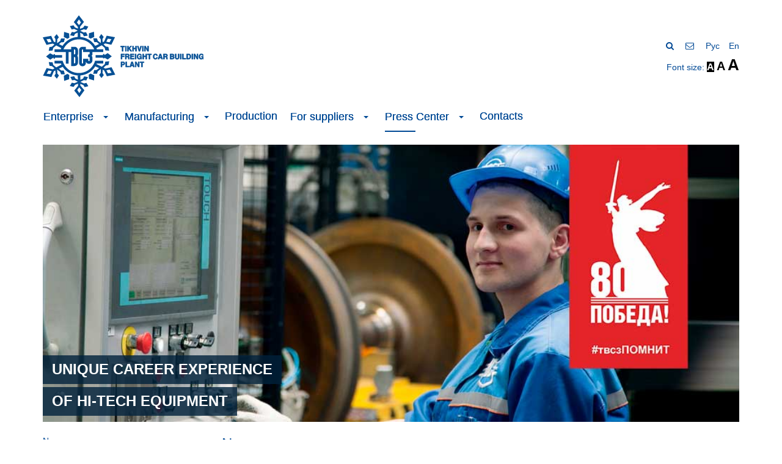

--- FILE ---
content_type: text/html; charset=windows-1251
request_url: https://www.tvsz.ru/en/press_center/news/?year=2019
body_size: 22717
content:
<!DOCTYPE html>
<html>
	<head>
		<meta charset="utf-8">
    	<meta http-equiv="X-UA-Compatible" content="IE=edge">
    	<meta name="viewport" content="width=device-width, initial-scale=1">
		<title>News</title>
		<link rel="icon" href="http://www.tvsz.ru/favicon.ico" type="image/x-icon"> 
		<link rel="shortcut icon" href="http://www.tvsz.ru/favicon.ico" type="image/x-icon">
		<link rel="stylesheet" href="https://maxcdn.bootstrapcdn.com/bootstrap/3.3.6/css/bootstrap.min.css" integrity="sha384-1q8mTJOASx8j1Au+a5WDVnPi2lkFfwwEAa8hDDdjZlpLegxhjVME1fgjWPGmkzs7" crossorigin="anonymous">
		<!--link rel="stylesheet" href="https://ajax.googleapis.com/ajax/libs/jquerymobile/1.4.5/jquery.mobile.min.css"-->
		<link rel="stylesheet" href="https://ajax.googleapis.com/ajax/libs/jqueryui/1.11.4/themes/smoothness/jquery-ui.css">
		<link rel="stylesheet" href="/js/swiper.min.css">
<link rel="stylesheet" href="http://www.tvsz.ru/style/tvsz.css" />

		<script src="https://ajax.googleapis.com/ajax/libs/jquery/1.12.4/jquery.min.js"></script>
		<script src="https://ajax.googleapis.com/ajax/libs/jqueryui/1.11.4/jquery-ui.min.js"></script>
		<!--script src="https://ajax.googleapis.com/ajax/libs/jquerymobile/1.4.5/jquery.mobile.min.js"></script-->
		<script src="https://use.fontawesome.com/b1dbb89272.js"></script>
		<script type="text/javascript" src="/js/swiper.min.js" ></script>
		<meta http-equiv="Content-Type" content="text/html; charset=windows-1251" />
<link href="/bitrix/templates/responsive_copy/components/bitrix/system.pagenavigation/modern/style.css?1724060457744" type="text/css"  rel="stylesheet" />
<link href="/bitrix/templates/.default/components/bitrix/news.list/news/style.css?1724060456233" type="text/css"  rel="stylesheet" />
<link href="/bitrix/templates/.default/components/bitrix/menu/menu_res_en/style.css?17240604561546" type="text/css"  data-template-style="true"  rel="stylesheet" />
<link href="/bitrix/templates/.default/components/bitrix/news.list/slider2res/style.css?17240604561595" type="text/css"  data-template-style="true"  rel="stylesheet" />
<link href="/bitrix/templates/.default/components/bitrix/menu/podmenu-res-en/style.css?1724060456632" type="text/css"  data-template-style="true"  rel="stylesheet" />
<link href="/bitrix/templates/responsive_copy/styles.css?172406045717" type="text/css"  data-template-style="true"  rel="stylesheet" />
<link href="/bitrix/templates/responsive_copy/template_styles.css?17240604571130" type="text/css"  data-template-style="true"  rel="stylesheet" />
<script type="text/javascript">if(!window.BX)window.BX={};if(!window.BX.message)window.BX.message=function(mess){if(typeof mess==='object'){for(let i in mess) {BX.message[i]=mess[i];} return true;}};</script>
<script type="text/javascript">(window.BX||top.BX).message({'JS_CORE_LOADING':'Загрузка...','JS_CORE_NO_DATA':'- Нет данных -','JS_CORE_WINDOW_CLOSE':'Закрыть','JS_CORE_WINDOW_EXPAND':'Развернуть','JS_CORE_WINDOW_NARROW':'Свернуть в окно','JS_CORE_WINDOW_SAVE':'Сохранить','JS_CORE_WINDOW_CANCEL':'Отменить','JS_CORE_WINDOW_CONTINUE':'Продолжить','JS_CORE_H':'ч','JS_CORE_M':'м','JS_CORE_S':'с','JSADM_AI_HIDE_EXTRA':'Скрыть лишние','JSADM_AI_ALL_NOTIF':'Показать все','JSADM_AUTH_REQ':'Требуется авторизация!','JS_CORE_WINDOW_AUTH':'Войти','JS_CORE_IMAGE_FULL':'Полный размер'});</script>

<script type="text/javascript" src="/bitrix/js/main/core/core.min.js?1724060424220493"></script>

<script>BX.setJSList(['/bitrix/js/main/core/core_ajax.js','/bitrix/js/main/core/core_promise.js','/bitrix/js/main/polyfill/promise/js/promise.js','/bitrix/js/main/loadext/loadext.js','/bitrix/js/main/loadext/extension.js','/bitrix/js/main/polyfill/promise/js/promise.js','/bitrix/js/main/polyfill/find/js/find.js','/bitrix/js/main/polyfill/includes/js/includes.js','/bitrix/js/main/polyfill/matches/js/matches.js','/bitrix/js/ui/polyfill/closest/js/closest.js','/bitrix/js/main/polyfill/fill/main.polyfill.fill.js','/bitrix/js/main/polyfill/find/js/find.js','/bitrix/js/main/polyfill/matches/js/matches.js','/bitrix/js/main/polyfill/core/dist/polyfill.bundle.js','/bitrix/js/main/core/core.js','/bitrix/js/main/polyfill/intersectionobserver/js/intersectionobserver.js','/bitrix/js/main/lazyload/dist/lazyload.bundle.js','/bitrix/js/main/polyfill/core/dist/polyfill.bundle.js','/bitrix/js/main/parambag/dist/parambag.bundle.js']);
</script>
<script type="text/javascript">(window.BX||top.BX).message({'LANGUAGE_ID':'ru','FORMAT_DATE':'DD.MM.YYYY','FORMAT_DATETIME':'DD.MM.YYYY HH:MI:SS','COOKIE_PREFIX':'BITRIX_SM','SERVER_TZ_OFFSET':'10800','UTF_MODE':'N','SITE_ID':'s1','SITE_DIR':'/','USER_ID':'','SERVER_TIME':'1769568003','USER_TZ_OFFSET':'0','USER_TZ_AUTO':'Y','bitrix_sessid':'4e8ee1685aef5762325454d74dfd6f8f'});</script>


<script type="text/javascript" src="/bitrix/js/main/core/core_fx.min.js?17240604249768"></script>
<script type="text/javascript" src="/bitrix/js/yandex.metrika/script.js?17240604306591"></script>
            <!-- Yandex.Metrika counter -->
            <script type="text/javascript">
                (function (m, e, t, r, i, k, a) {
                    m[i] = m[i] || function () {
                        (m[i].a = m[i].a || []).push(arguments)
                    };
                    m[i].l = 1 * new Date();
                    k = e.createElement(t), a = e.getElementsByTagName(t)[0], k.async = 1, k.src = r, a.parentNode.insertBefore(k, a)
                })
                (window, document, "script", "https://mc.yandex.ru/metrika/tag.js", "ym");

                ym("6908392", "init", {
                    clickmap: true,
                    trackLinks: true,
                    accurateTrackBounce: true,
                    webvisor: true,
                    ecommerce: "dataLayer",
                    params: {
                        __ym: {
                            "ymCmsPlugin": {
                                "cms": "1c-bitrix",
                                "cmsVersion": "22.400",
                                "pluginVersion": "1.0.7",
                                'ymCmsRip': 1307401918                            }
                        }
                    }
                });

                document.addEventListener("DOMContentLoaded", function() {
                                    });

            </script>
            <!-- /Yandex.Metrika counter -->
                    <script type="text/javascript">
            window.counters = ["6908392"];
        </script>
        
<script>window.dataLayer = window.dataLayer || [];</script>



<script type="text/javascript" src="/bitrix/templates/.default/components/bitrix/menu/podmenu-res-en/script.js?1724060456507"></script>
<script type="text/javascript">var _ba = _ba || []; _ba.push(["aid", "9fd566ebbe06d87b74bd13aa840be099"]); _ba.push(["host", "www.tvsz.ru"]); (function() {var ba = document.createElement("script"); ba.type = "text/javascript"; ba.async = true;ba.src = (document.location.protocol == "https:" ? "https://" : "http://") + "bitrix.info/ba.js";var s = document.getElementsByTagName("script")[0];s.parentNode.insertBefore(ba, s);})();</script>


			</head>
	<body class="fontsize0">
				<div class="main"></div>
		<header>
			
			
<nav class="navbar navbar-default" role="navigation">
			  <div class="container">
			    <div class="logo-line">
				<div class="">
					<div class="row">
						<div class="col-md-4 col-sm-6">
							<div class="logo"><a href="/en/">
<img src="/images/logo_en.svg" class="img-responsive" alt="" />
<!--<img style="max-height: 110px;width: 225px;" src="/images/logotype_winter_eng.svg" class="img-responsive" alt="" />!-->
</a></div>
						</div>
						<div class="col-md-4 col-sm-6 col-xs-8 header_re_logo en">
							<a href="https://www.madeinrussia.com/en/manufacturers/machine-industry/jsc-tikhvin-freight-car-building-plant-tvsz/about/" target="_blank">
								<img src="/images/re_logotype.svg">
							</a>
						</div>
						<div class="col-md-3 col-md-push-1 col-sm-6 col-xs-5">
							<div class="smal_icon">
								<div class="searchform hidden" id="searchform">
									<div class="search-form">
<form action="/en/search/">
	<fieldset>
<input type="text" name="q" value="" size="15" maxlength="50" />		<input name="s" type="submit" value="Search" />
</fieldset>
	
</form>
</div>									</div>
								<a href="/search/" onclick="return false;">
									<i aria-hidden="true" class="fa fa-search" onclick="showsearch();"></i>

								</a>
								<a href="mailto:info@tvsz.ru">
									<i aria-hidden="true" class="fa fa-envelope-o"></i>
									<!--img src="/images/mail.gif" width="11" height="10" title="Отправить письмо" alt="" /-->
								</a>
								 					
									<a id="lrus" href="/press_center/news/?year=2019">Рус</a><a class="l_act">En</a> 					
																<div class="clearfix"></div>
							</div>
							<div id="infobardm" class="hidden-sm hidden-xs">Font size:  
								  <a href="/en/press_center/news/?fontsize=0" class="fontsize 
active" id="fontsize0">A</a>
								  <a href="/en/press_center/news/?fontsize=1" class="fontsize 
" id="fontsize1">A</a>
								  <a href="/en/press_center/news/?fontsize=2" class="fontsize 
" id="fontsize2">A</a>
							</div>
						</div>
						<div class="col-sm-12 col-xs-4 pull-right">
							
							
				<div class="navbar-header">
			      <button type="button" class="navbar-toggle collapsed" data-toggle="collapse" data-target="#topmenu">
			        <span class="sr-only">Toggle navigation</span>
			        <span class="icon-bar"></span>
			        <span class="icon-bar"></span>
			        <span class="icon-bar"></span>
			      </button>			     
			    </div>
						</div>

					</div>
				</div>
			</div>
			    <div class="collapse navbar-collapse" id="topmenu">
		<ul class="nav navbar-nav">

	
	
					<li class="btn-group ">
				<a href="/en/about/" class="btn"  type="button">Enterprise</a>
				<a aria-expanded="false" aria-haspopup="true" data-toggle="dropdown" role="button" href="#" class="btn dropdown-toggle" type="button">
    				<span class="caret"></span>
    				<span class="sr-only">Toggle Dropdown</span>
  				</a>
				<ul  role="menu" class="dropdown-menu  ">
		
	
	

	
	
		
							<li><a href="/en/about/mission/">Mission and strategy</a></li>
			
		
	
	

	
	
		
							<li><a href="/en/about/management/">Management</a></li>
			
		
	
	

	
	
		
							<li><a href="/en/about/business_management_system">Business management systems</a></li>
			
		
	
	

	
	
		
							<li><a href="/en/about/social_policy/">Personnel and social policy</a></li>
			
		
	
	

	
	
		
							<li><a href="/en/about/ecology/">Environmental and ecological protection</a></li>
			
		
	
	

	
	
		
							<li><a href="/en/about/history/">History</a></li>
			
		
	
	

			</ul><div class='clearfix'></div></li>	
	
					<li class="btn-group ">
				<a href="/en/manufacturing/" class="btn"  type="button">Manufacturing</a>
				<a aria-expanded="false" aria-haspopup="true" data-toggle="dropdown" role="button" href="#" class="btn dropdown-toggle" type="button">
    				<span class="caret"></span>
    				<span class="sr-only">Toggle Dropdown</span>
  				</a>
				<ul  role="menu" class="dropdown-menu  ">
		
	
	

	
	
		
							<li><a href="/en/manufacturing/quality/">Product quality assurance</a></li>
			
		
	
	

	
	
		
							<li><a href="/en/manufacturing/production_system/">Production system</a></li>
			
		
	
	

	
	
		
							<li><a href="/en/manufacturing/non-destructive_testing_laboratory/">Non-destructive testing laboratory</a></li>
			
		
	
	

			</ul><div class='clearfix'></div></li>	
	
		
							<li><a href="/en/production" class="
root-item">Production</a></li>
			
		
	
	

	
	
					<li class="btn-group ">
				<a href="/en/suppliers/" class="btn"  type="button">For suppliers</a>
				<a aria-expanded="false" aria-haspopup="true" data-toggle="dropdown" role="button" href="#" class="btn dropdown-toggle" type="button">
    				<span class="caret"></span>
    				<span class="sr-only">Toggle Dropdown</span>
  				</a>
				<ul  role="menu" class="dropdown-menu  ">
		
	
	

	
	
		
							<li><a href="/en/suppliers/business/">Business dealing ethics</a></li>
			
		
	
	

			</ul><div class='clearfix'></div></li>	
	
					<li class="active btn-group ">
				<a href="/en/press_center/news/" class="btn"  type="button">Press Center</a>
				<a aria-expanded="false" aria-haspopup="true" data-toggle="dropdown" role="button" href="#" class="btn dropdown-toggle" type="button">
    				<span class="caret"></span>
    				<span class="sr-only">Toggle Dropdown</span>
  				</a>
				<ul  role="menu" class="dropdown-menu  ">
		
	
	

	
	
		
							<li class="item-selected"><a href="/en/press_center/news/">News</a></li>
			
		
	
	

	
	
		
							<li><a href="/en/press_center/company_in_the_media/">Company in the media</a></li>
			
		
	
	

	
	
		
							<li><a href="/en/press_center/photo/">Photo gallery</a></li>
			
		
	
	

	
	
		
							<li><a href="/en/press_center/materials/">Press kit</a></li>
			
		
	
	

	
	
		
							<li><a href="/en/press_center/contacts/">Contacts for mass media</a></li>
			
		
	
	

			</ul><div class='clearfix'></div></li>	
	
		
							<li><a href="/en/about/contacts/" class="
root-item">Contacts</a></li>
			
		
	
	


		
		</ul>
	</div><!-- /.navbar-collapse -->
  </div><!-- /.container-fluid -->
</nav>

		</header>
 
		<section class="main-slider ">
			<div class="container1">
			<div class="container">


<div class="swiper-container" >
        <div class="swiper-wrapper">
			<div class="swiper-slide" >
<img class="img-responsive" src="/upload/iblock/9a1/9a1d914065d6164cc86f9dcdea8fe063.jpg" />
<!--src /upload/iblock/9a1/9a1d914065d6164cc86f9dcdea8fe063.jpg-->
					<div class="">
						<h4><p class="p0"><span>UNIQUE CAREER EXPERIENCE</span></p>
<div style="clear:both;"></div><p class="p1"><span>
OF HI-TECH EQUIPMENT</span></p>
<div style="clear:both;"></div></h4>
					</div>
				

</div>
			



			<div class="swiper-slide" >
<img class="img-responsive" src="/upload/iblock/528/5284acb5c2004447edf992aa60d70478.jpg" />
<!--src /upload/iblock/528/5284acb5c2004447edf992aa60d70478.jpg-->
					<div class="">
						<h4><p class="p0"><span>HIGHLY DEMANDED</span></p>
<div style="clear:both;"></div><p class="p1"><span>
NEW GENERATION FREIGHT CARS</span></p>
<div style="clear:both;"></div></h4>
					</div>
				

</div>
			



			<div class="swiper-slide" >
<img class="img-responsive" src="/upload/iblock/bc2/bc2bc22df2ab7acdfa0a426f14fe658e.jpg" />
<!--src /upload/iblock/bc2/bc2bc22df2ab7acdfa0a426f14fe658e.jpg-->
					<div class="">
						<h4><p class="p0"><span>PERFORMANCE EFFICIENCY</span></p>
<div style="clear:both;"></div><p class="p1"><span>
AND HIGH PRODUCT QUALITY</span></p>
<div style="clear:both;"></div></h4>
					</div>
				

</div>
			



			<div class="swiper-slide" >
<img class="img-responsive" src="/upload/iblock/fdc/fdc41fd7919d2b584714c2928016acc9.jpg" />
<!--src /upload/iblock/fdc/fdc41fd7919d2b584714c2928016acc9.jpg-->
					<div class="">
						<h4><p class="p0"><span>NEW MODERN APARTMENT</span></p>
<div style="clear:both;"></div><p class="p1"><span>
FACILITY FOR EMPLOYEES</span></p>
<div style="clear:both;"></div></h4>
					</div>
				

</div>
			



			<div class="swiper-slide" >
<img class="img-responsive" src="/upload/iblock/795/795b8ddd166e25018e078bfbf580f4b1.jpg" />
<!--src /upload/iblock/795/795b8ddd166e25018e078bfbf580f4b1.jpg-->
					<div class="">
						<h4><p class="p0"><span>Urban development of social environment,</span></p>
<div style="clear:both;"></div><p class="p1"><span>
education and culture</span></p>
<div style="clear:both;"></div><p class="p2"><span>
</span></p>
<div style="clear:both;"></div></h4>
					</div>
				

</div>
			



 </div>
</div>



</div>


<script>
    var swiper = new Swiper('.swiper-container', {
        pagination: '.swiper-pagination',
        paginationClickable: true,
        spaceBetween: 30,
        centeredSlides: true,
        autoplay: 7000,
		loop: true,
		speed:800,
		effect: 'fade',
		        autoplayDisableOnInteraction: false
    });
    </script> 
			</div>
		</section>
		<section class="mainsect">
			<div class="container">

									<div class="row">

						<div class="col-sm-8 col-md-9 col-xs-12 content">
							<h1>News</h1>	
						
					
								
				 
<div class="time_line"> 
    <ul>
                    <li ><a href='/en/press_center/news/?year=2024'>2024</a></li>
                    <li ><a href='/en/press_center/news/?year=2023'>2023</a></li>
                    <li ><a href='/en/press_center/news/?year=2022'>2022</a></li>
                    <li ><a href='/en/press_center/news/?year=2021'>2021</a></li>
                    <li ><a href='/en/press_center/news/?year=2020'>2020</a></li>
                    <li class="activ"><a href='/en/press_center/news/?year=2019'>2019</a></li>
                    <li ><a href='/en/press_center/news/?year=2018'>2018</a></li>
                    <li ><a href='/en/press_center/news/?year=2017'>2017</a></li>
                    <li ><a href='/en/press_center/news/?year=2016'>2016</a></li>
                    <li ><a href='/en/press_center/news/?year=2015'>2015</a></li>
                    <li ><a href='/en/press_center/news/?year=2014'>2014</a></li>
                    <li ><a href='/en/press_center/news/?year=2013'>2013</a></li>
                    <li ><a href='/en/press_center/news/?year=2012'>2012</a></li>
                    <li ><a href='/en/press_center/news/?year=2011'>2011</a></li>
                    <li ><a href='/en/press_center/news/?year=2010'>2010</a></li>
            </ul>
 <hr class='clear' /> </div>
 <div class="news"><a href="/en/press_center/news/2287.html">UWC and Laude Smart Intermodal SA develop partnership on 1,435 mm track gauge</a><br><span>17.12.2019</span>Research and production corporation “United Wagon Company” and Polish company Laude Smart Intermodal SA have signed a contract on the supply of 200 Sgmmns flat cars for the transportation of heavy-duty containers throughout the 1,435-mm track gauge area.</div>
<div class="clear"></div>
<div class="news"><a href="/en/press_center/news/2285.html">United Wagon Company releases 100,000th freight car</a><br><span>02.12.2019</span>The milestone gondola car will be delivered to the State Transport Leasing Company as part of a contract to supply 20,000 gondola cars by the end of 2022. </div>
<div class="clear"></div>
<div class="news"><a href="/en/press_center/news/2274.html">United Wagon Company certifies two articulated gondola car models</a><br><span>15.11.2019</span>Research and production corporation “United Wagon Company” has received certificates from the Register of Certification on the Federal Railway Transport Federal Budgetary Organization. The articulated gondola cars with loading capacities of 117 t and 114.5 t have been rolled out onto the market. </div>
<div class="clear"></div>
<div class="news"><a href="/en/press_center/news/2270.html">United Wagon Company and National Railways of Zimbabwe sign a railcar supply agreement </a><br><span>11.11.2019</span>United Wagon Company and the National Railways of Zimbabwe &#40;NRZ&#41; have signed an agreement for the supply of freight cars intended for operation on the 1067-mm gauge track.</div>
<div class="clear"></div>
<div class="news"><a href="/en/press_center/news/2267.html">Articulated freight cars as an effective means of improving network performance</a><br><span>30.10.2019</span>Boris Myagkov, Deputy CEO for Commerce and Marketing at United Wagon Company, gave a presentation on the theme “Innovative Railcar 2.0” at the International Transport and Logistics Forum PRO//Motion.1520, held in Sochi.</div>
<div class="clear"></div>
<div class="clear"></div>
<div style="position:relative;" class="navigation">
	<div class="left">
		<a href="">
			<img height="19" width="10" alt="" src="/images/left.gif">
		</a>
	</div>
		<div style="left:37px; position:absolute;" class="pages">
			
				<span>1</span>
				<a href="/en/press_center/news/?year=2019&amp;PAGEN_1=2">2</a>
				<a href="/en/press_center/news/?year=2019&amp;PAGEN_1=3">3</a>
		</div>
	<div class="right">
		<a href="/en/press_center/news/?year=2019&amp;PAGEN_1=2">
			<img height="19" width="11" alt="" src="/images/right.gif">
		</a>
	</div>
</div>

									</div>
						<div class="col-sm-4 col-md-3 col-xs-12">
							<div class="left_bar">

									<div class="nav_menu">
<ul>


	
	
		
							<li class=" act_1 ">
<a  class="item-selected" href="/en/press_center/news/"
 class="root-item-selected">News</a></li>
			
		
	
	

	
	
		
							<li class="">
<a  href="/en/press_center/company_in_the_media/"
 class="root-item">Company in the media</a></li>
			
		
	
	

	
	
		
							<li class="">
<a  href="/en/press_center/photo/"
 class="root-item">Photo gallery</a></li>
			
		
	
	

	
	
		
							<li class="">
<a  href="/en/press_center/materials/"
 class="root-item">Press kit</a></li>
			
		
	
	

	
	
		
							<li class="">
<a  href="/en/press_center/contacts/"
 class="root-item">Contacts for mass media</a></li>
			
		
	
	



</ul>
					</div>
<br>














								

								  
<!--<div class="link_1_en"><a href="/en/tikhvin/" >About Tikhvin</a></div>!-->
  
<div class="link_3_en"><a href="/en/about/contacts/" >Contacts</a></div>   
				
							</div>
						</div>
					
					</div>
				</div>
								
			</div>
			
		</section>
		
		<footer>
			<div class="container">
				<div class="row">
					<div class="col-md-5">
						<div class="copy"><div>&copy; JSC &quot;Tikhvin Freight Car Building Plant&quot; 2010-2026 All rights reserved</div>
 <a href="/en/Pravo_info/" >LEGAL INFORMATION</a> 
<br />
 </div>

						<br />
					</div>
					<div class="col-md-3">
<!--div class="copy2 blue">Горячая линия по вопросам трудоустройства <br />8 800 555 03 75 (по РФ бесплатно)</div-->
					</div>
						<div class="col-md-2 hidden-sm hidden-xs">

						</div>
					<div class="col-md-2">
<div class="social github">

<div class="social vk">
    <a href="https://vk.com/club15931726" target="_blank"><i class="fa fa-vk fa-2x"></i></a>    
</div>

<div class="social telegram">
    <a href="https://t.me/uniwagon" target="_blank"><i class="fa fa-paper-plane fa-2x"></i></a>
</div>
<div class="social youtube">
    <a href="https://www.youtube.com/user/UnitedWagonCompany/" target="_blank"><i class="fa fa-youtube fa-2x"></i></a>
</div>
					</div>
				</div>
			</div>
		</footer>
		<!-- Latest compiled and minified JavaScript -->
		<script src="https://maxcdn.bootstrapcdn.com/bootstrap/3.3.6/js/bootstrap.min.js" integrity="sha384-0mSbJDEHialfmuBBQP6A4Qrprq5OVfW37PRR3j5ELqxss1yVqOtnepnHVP9aJ7xS" crossorigin="anonymous"></script>
		<script type="text/javascript" src="/bitrix/templates/responsive_copy/main.js" ></script>
	</body>
</html>

--- FILE ---
content_type: text/css
request_url: https://www.tvsz.ru/style/tvsz.css
body_size: 19483
content:
body{
font-size:14px;
z-index:0;
font-family: Arial,Helvetica Neue,Helvetica,sans-serif;

}

.imagefv{
    width: 100%;
    height: 100vh;
    position: fixed;
    top: 0;
    left: 0;
    display: flex;
    justify-content: center;
    align-items: center;
    background: rgba(0,0,0,0.5);
    z-index: 10;
}

.imagefv img{
	max-width: 100%;
	max-height: 100vh;
}

.mainsect .content{
  color: rgb(102, 102, 102);
}
.mainsect p{
margin: 6pt 0;
  text-align: justify;
}
.mainsect img{
max-width:100%;
height:auto;
}
a{
color: #004995;
}
body.fontsize1{
font-size:18px;
}
body.fontsize2{
font-size:23px;
}

.blue{color:#004995;}

.bx-core-adm-dialog textarea {
  font-size: 13px;
  line-height: 19px;
}
.clear {
  clear: left;
}
a.nolink {
  color: inherit;
  text-decoration: none;
}
.mainsect > .container > .row > div {
  float: right;
}
#infobardm {
 margin: -7px 0;
text-align: right;
color:#004995;
}
.news span {
  color: #b5b5b5;
  display: block;
}
a.fontsize {
  color: #000;
  font-weight: bold;
}
a.fontsize.active {
  background-color: #000;
  color: #fff;
}
#fontsize0 {
  font-size: 16px;
}
#fontsize1 {
  font-size: 20px;
}
#fontsize2 {
  font-size: 26px;
}

.logo-line {
  padding: 25px 0 5px;
}
.smal_icon {
  padding: 25px 0 10px;
  text-align: right;
}
.smal_icon a {
  color: #004995;
  display: inline-block;
  margin-left: 15px;
position:relative;
}

#searchform {
  display: inline-block;
  margin-bottom: -10px;
  max-width: 195px;
}
#searchform input {
  display: inline-block;
}
.navbar-default {
  background-color: transparent;
  border: medium none;
}
.list_1 ul {
  list-style: outside none none;
  padding: 0;
}
.list_1 ul li {
  margin-bottom: 20px;
}
.list_1 li span {
  color: #004995;
  display: block;
}
.newsdate {
color: #004995;
  display: block;
  margin: 5px 0;
}

.mainblocks{position:relative;}
.mainblocks > .row > div {
  margin-top: 45px;
}
.mainblocks.zio{
margin-top: 45px;
}
.mainblocks.zio .row > div {
  margin-top: 0;
margin-bottom: 15px;
}
.content h1 {
  margin-top: 23px;
}
.video {
  max-width: 500px;
}
.mainblocks .h2,h1 {
color: #004995;
  display: block;
  font-size: 24px;
  margin: 0 0 15px;
}


.mainblocks.zio .h2 {
margin: 0 0 15px;
}
.mainblocks .h2 h1 {
  color: inherit;
  font-size: inherit;
  margin: 0;
}
.job_block {
  background-position: 50% 50%;
  background-size: cover;
cursor: pointer;
  height: 266px;
  padding: 1px 0;
}
.job_block > div {
    background-color: rgba(0, 73, 149, 0.5);
    background-position: 3% 49%;
    background-repeat: no-repeat;
    color: #fff;
    display: block;
    font-size: 14px;
    height: 48px;
    line-height: 13px;
    margin: 30px 0;
    padding: 1px 0 1px 45px;
    width: 165px;
}

.job_block.env > div {
    padding: 1px 0 1px 10px;
}

.job_block > div table {
  height: 100%;
}

.job-pay {
  background-image: url("/images/job-pay.png");
}
.job-spectr {
  background-image: url("/images/job-spectr.png");
}
.job-education{
  background-image: url("/images/job-education.png");
}
.fullimg {
  background-position: 50% 50%;
  background-size: cover;
cursor: pointer;
  display: block;
  position: relative;
z-index:0;
}
.fullimg .anons {
  bottom: 0;
  color: #fff;
  font-size: 16px;
  left: 0;
  min-height: 100px;
  padding: 15px 25px 0;
  position: absolute;
z-index:10;
}
.send_offer{background: none repeat scroll 0 0 #8d8d8d;
color: #ffffff !important;
float: left;
font-weight: normal;
font-size:10px;
margin: 20px;
margin-left:0px;
margin-bottom:0px;
padding-left:15px;
padding-right:15px;
padding-top:5px;
padding-bottom:5px;
text-align: left;
text-transform: uppercase;
}

.time_line li {
  background: none repeat scroll 0 0 transparent;
  float: left;
  list-style: none outside none;
  margin-right: 4px;
  margin-bottom:15px;
}
.activ a{color:#000!important;}

.left {
float:left;
margin-left:28px;
margin-top:17px;
}	 
.right {
float:right;
margin-right:35px;
margin-top:17px;
}
.pages {
float:left;
margin:17px 0 0;
text-align:center;
width: calc(100% - 80px);
} 
.pages_1 {
margin:17px 0 0 300px;	  
-margin:17px 0 0 150px;	  
float:left
} 
.pages a ,.pages_1 a{	  
padding:5px;
font:10px Arial;
color:#066dc4;
margin-right:2%; 
text-decoration:none;
}
.fontsize1 .pages a ,.pages_1 a, .fontsize1 .pages span ,.pages_1 span {font-size:14px;}
.fontsize2 .pages a ,.pages_1 a, .fontsize2 .pages span ,.pages_1 span {font-size:18px;}

.pages span ,.pages_1 span{
background:#666666;
padding:5px;
font:10px Arial;
color:#fff;
margin-right:2%;
}  
.year {
font:bold 14px Tahoma;
color:#858585;
margin-top:11px;
}
.year a{
display: inline-block;
}
.left_1 {
margin-top:171px;
floaT:left;
}
.right_1 {
margin-top:150px;
floaT:right;
} 
.pic_block {
margin:25px 0 0 62px;
float:left;
}	 
.pic_list {
margin-top:17px;
-margin-top:22px;
}  
.pic_list ul {
list-style:none;	
margin:0;
}	 
.pic_list li {
border: 2px solid #186DBD;
float: left;
margin-right: 20px;
padding: 1px;
} 

.zio .fullimg::after {
  background-color: transparent;
  background-image: linear-gradient(to top, rgba(0, 0, 0, 0.5), rgba(0, 0, 0, 0));
  bottom: 0;
  content: "";
  left: 0;
  position: absolute;
  right: 0;
  top: 0;
  transition: all 0.5s ease 0s;
}
.zio .fullimg:hover::after {
  background-color: rgba(0, 73, 149, 0.5);
}

.link_3 {
background:url(/images/cont_1-en.png) no-repeat scroll 0 0 transparent;
margin-left:10px;
margin-top:14px;
padding-left:16px;
height:25px;
}
.link_4 {
background:url(/images/vk2.jpg) no-repeat scroll 0 0 transparent;
    height: 21px;
    margin-left: 4px;
    margin-top: 29px;
    padding-left: 22px;
}
.link_3 a, .link_1 a, .link_2 a {
color:#666666;
text-decoration:none;
font: 14px Arial;
}

.link_3 a:hover, .link_1 a:hover, .link_2 a:hover{
  text-decoration:underline;
}

.link_4 a {
color:#066dc4;
font:10px Arial;
text-decoration:none;
text-transform:uppercase;
}

.link_2 {
background:url(/images/lin_2-en.png) no-repeat scroll 0 0 transparent;
margin-top:4px;
padding-left:20px;
margin-left:5px;

}

.link_33 {
background:url(/images/people_icon.svg) no-repeat scroll 0 0 transparent;
margin-top:4px;
padding-left:20px;
margin-left:5px;

}
.link_1 {
background:url(/images/lin_1.png) no-repeat scroll 0 0 transparent;
margin-top:17px;
padding-left:19px;
margin-left:5px;
height:21px;
}
.link_5 {
/*background:url(/images/irs.png) no-repeat scroll 0 0 transparent;*/
bottom: 250px;
left: 60px;
margin-left: 5px;
margin-top: 4px;
padding-left: 20px;
position: absolute;
}
.content ul {
  list-style: outside none none;
  margin-left: 15px;
  padding: 0;
}
.content ul li {
  background: transparent url("/images/srel.png") no-repeat scroll 0 13px;
  list-style-type: none;
  padding: 5px 12px;
  background-position-y:12px !important;
}

.his {
  height: 50px;
  margin-top: 20px;
  padding: 0 15px;
position: relative;
  width: 100%;
}

.left_his {
  cursor: pointer;
  left: 0;
  margin-top: 18px;
  position: absolute;
  width: 12px;
}
.block_his {
  border-bottom: 1px solid #b5b5b5;
  float: left;
  height: 50px;
  overflow: hidden;
  position: relative;
  width: 100%;
  z-index: 23;
}
.right_his {
  cursor: pointer;
  position: absolute;
  right: 0;
  top: 16px;
  width: 12px;
}
.god {
  box-sizing: unset;
  color: #b5b5b5;
  cursor: pointer;
  float: left;
  font-size: 42px;
  height: 46px;
  margin-right: 85px;
  text-align: center;
  width: 90px;
}

.god span{
position:relative;
bottom:7px;
}

.main_news_slider{
    height: 266px;
    display: flex;
    margin: 0;
    width: calc(100% + 30px);
    margin-left: -15px;
right:-15px;

}

.main_news_slider .swiper-slide{
padding: 0;
}

.act {
border-bottom:3px solid #004995;
color:#004995;
position:relative;
bottom:7px;
}

.nobdr.act{
border:none;
}

.swiper-button-disabled{
display:none;
}
.block {
height:50px;
z-index:2;
}
.text_his {
margin-bottom:20px;
margin-top:20px;

}


.none {
display:none;
}


footer {
  color: #777;
  font-size: 12px;
  padding: 30px 0;
}
footer a {
  color: inherit;
}
footer .icons {
  text-align: right;
    display: flex;
    align-items: center;
}
footer .icons img {
  height: 30px;
  width: 30px;
}

footer .icons .img {
    height: 30px;
    width: 30px;
    background-size: cover;
    background-position: Center;
    display: inline-block;
    float: left;
	transition:all 0.2s ease;
	margin-right: 10px;
}

footer .icons a:nth-child(1) .img{
background-image: url(/images/vk2h.png) !important;
}

footer .icons a:nth-child(2) .img{
background-image: url(/images/facebook.png) !important;
width:23px;
height:23px;
}

footer .icons a:nth-child(3) .img{
background-image: url(/images/youtubeh.png) !important;
}

footer .icons a:nth-child(4) .img{
background-image: url(/images/insth.png) !important;
}

footer .icons a:nth-child(1):hover .img{
background-image: url(/images/vk2.png) !important;
}

footer .icons a:nth-child(2):hover .img{
background-image: url(/images/facebookh.png) !important;
}

footer .icons a:nth-child(3):hover .img{
background-image: url(/images/youtube.png) !important;
}

footer .icons a:nth-child(4):hover .img{
background-image: url(/images/inst.png) !important;
}

#vshadow {
  background: #000000 none repeat scroll 0 0 !important;
  height: 100%;
  left: 0;
  position: absolute;
  top: 0;
  width: 100%;
  z-index: 990;
}
#missing {
  color: #ffffff;
  cursor: pointer;
  font-weight: bold;
  margin: 8px;
  text-align: right;
  text-transform: uppercase;
}
.news {
  margin-bottom: 15px;
}

.content table {
  width: 100%;
}
.content table td {
  padding: 5px 15px;
border: 1px dashed rgb(172, 172, 172);
}


@media screen and (min-width:992px){
.mainblocks > .row > div:nth-child(3n+1) {
  clear: left;
}
}
@media screen and (max-width:991px){
.mainblocks > .row > div:nth-child(2n+1) {
  clear: left;
}

footer .icons {
margin: 15px -3px 0;
  text-align: left;
}

}
.link_1_en {
    background: transparent url("/images/lin_1-en.png") no-repeat scroll 0 0;
    height: 21px;
    margin-left: 5px;
    margin-top: 24px;
    padding-left: 19px;
}
.link_3_en {
    background: transparent url("/images/cont_1-en.png") no-repeat scroll 0 0;
    height: 25px;
    margin-left: 10px;
    margin-top: 11px;
    padding-left: 16px;
}

.video_years{
    background: #eaeaea;
    padding: 10px;
    margin-bottom: 20px;
}

.video_years a{
    margin-right: 10px;
    font-weight: bold;
    font-size: 20px;
}

.social_sharing_news{
	display: flex;
    float: left;
    align-items: center;
    margin-top: -7px;
    margin-left: 3px;
}

.social_sharing_news > span{
    color: #004995;
}

.container .h3, .container h3{
font-size:22px;
}

.header_re_logo{
	-webkit-transform: translateX(53px);
	-ms-transform: translateX(53px);
	transform: translateX(53px);
	margin-top: 14px;
}

.header_re_logo.en{
	-webkit-transform: translateX(10px);
	-ms-transform: translateX(10px);
	transform: translateX(10px);
}

.header_re_logo img{
	width:200px;
	display:inline-block;
	float: right;
}

.gpopup-video-ifrm{
    background: rgba(0,0,0,0.8);
    position: fixed;
    z-index: 9999;
    width: 100%;
    height: 100%;
    left: 0;
    top: 0;
    display: -webkit-box;
    display: -webkit-flex;
    display: -ms-flexbox;
    display: flex;
    -webkit-box-pack: center;
    -webkit-justify-content: center;
    -ms-flex-pack: center;
    justify-content: center;
    -webkit-box-align: center;
    -webkit-align-items: center;
    -ms-flex-align: center;
    align-items: center;
}

.gpopup-video-ifrm .close{
    width:35px;
    height:35px;
    background-image:url('/img/close_video_new.png');
	background-repeat:no-repeat;
    -webkit-background-size:contain;
    background-size:contain;
    cursor:pointer;
    position:absolute;
    right:15px;
    top:15px;
    opacity: 1;
}

.gpopup-video-ifrm .video{
    max-width: 90%;
    width: 890px;
    height: 500px;
}

.gvideo_with_full_preview{
    height: 100%;
    width: 100%;
    -webkit-background-size: cover;
    background-size: cover;
    background-position: center;
    position: relative;
    cursor: pointer;
    display: -webkit-box;
    display: -webkit-flex;
    display: -ms-flexbox;
    display: flex;
    -webkit-box-align: end;
    -webkit-align-items: flex-end;
    -ms-flex-align: end;
    align-items: flex-end;
}

.gvideo_with_full_preview:before{
    content:'';
    background-image:url('/img/play-button.png');
    width: 50px;
    height: 50px;
    position: absolute;
    left: 50%;
    top: 50%;
    -webkit-transform: translateX(-50%) translateY(-50%);
    -ms-transform: translateX(-50%) translateY(-50%);
    transform: translateX(-50%) translateY(-50%);
    background-color: rgba(0,0,0,0.7);
    -webkit-background-size: 20px 20px;
    background-size: 20px;
    background-repeat: no-repeat;
    background-position: center;
    -webkit-border-radius: 100%;
    border-radius: 100%;
}

.gvideo_with_full_preview .title{
    padding: 10px;
    color: #fff;
    background: -webkit-linear-gradient(top, rgba(0,0,0,0) 0%,rgba(0,0,0,0.9) 100%);
    background: -webkit-gradient(linear, left top, left bottom, from(rgba(0,0,0,0)),to(rgba(0,0,0,0.9)));
    background: -o-linear-gradient(top, rgba(0,0,0,0) 0%,rgba(0,0,0,0.9) 100%);
    background: linear-gradient(to bottom, rgba(0,0,0,0) 0%,rgba(0,0,0,0.9) 100%);
    filter: progid:DXImageTransform.Microsoft.gradient( startColorstr='#00000000', endColorstr='#a6000000',GradientType=0 );
    height: 55px;
    display: -webkit-box;
    display: -webkit-flex;
    display: -ms-flexbox;
    display: flex;
    -webkit-box-align: start;
    -webkit-align-items: flex-start;
    -ms-flex-align: start;
    align-items: flex-start;
    width: 100%;
}

/*New header*/
.navbar-default .logo-line .row {
	display: -webkit-box;
	display: -ms-flexbox;
	display: flex;
	-webkit-box-pack: justify;
	-ms-flex-pack: justify;
	justify-content: space-between;
	-ms-flex-wrap: wrap;
	flex-wrap: wrap;
	-webkit-box-align: center;
	-ms-flex-align: center;
	align-items: center;
}

.navbar-default .logo-line .row:after,
.navbar-default .logo-line .row:before {
	display: none;
}

.navbar-default .logo-line .row .col-md-push-1 {
	left: 0;
}

.navbar-default .logo-line .row .header_re_logo {
	-webkit-transform: translateX(100px);
	-ms-transform: translateX(100px);
	transform: translateX(100px);
	margin-top: 0;
}

.navbar-default .logo-line .row>.col-md-4,
.navbar-default .logo-line .row>.career_header_buttons,
.navbar-default .logo-line .row>.col-md-3 {
	width: 25%;
}

.navbar-default .logo-line .row>.career_header_buttons {
	display: -webkit-box;
	display: -ms-flexbox;
	display: flex;
	-webkit-box-orient: vertical;
	-webkit-box-direction: normal;
	-ms-flex-direction: column;
	flex-direction: column;
	-webkit-box-align: center;
	-ms-flex-align: center;
	align-items: center;
	-webkit-box-pack: center;
	-ms-flex-pack: center;
	justify-content: center;
	position: relative;
	left: 82px;
}

.navbar-default .logo-line .row>.career_header_buttons a:first-child {
	font-size: 13px;
}

.navbar-default .logo-line .row>.career_header_buttons a:first-child span {
	font-size: 18px;
}

.navbar-default .logo-line .row>.career_header_buttons .group {
	display: -webkit-box;
	display: -ms-flexbox;
	display: flex;
	-webkit-box-pack: justify;
	-ms-flex-pack: justify;
	justify-content: space-between;
}

.navbar-default .logo-line .row>.career_header_buttons .group a:first-child {
	margin-right: 20px;
}

.navbar-default .logo-line .row>.col-md-3 .smal_icon {
	padding-top: 0;
}

@media(max-width:1200px) {
	.navbar-default .logo-line .row .header_re_logo {
		-webkit-transform: translateX(0px);
		-ms-transform: translateX(0px);
		transform: translateX(0px);
	}
	.navbar-default .logo-line .row>.career_header_buttons {
		left: 0;
	}
}

@media(max-width:767px) {
	.navbar-default .logo-line .row .header_re_logo {
		height: auto !important;
	}
	.header_re_logo img {
		margin: 0 !important;
		-webkit-transform: translateX(0) !important;
		-ms-transform: translateX(0) !important;
		transform: translateX(0) !important;
	}
	.navbar-default .logo-line .row .pull-right {
		margin-left: auto;
	}
}

@media(max-width:500px) {
	.navbar-default .logo-line .row>.col-md-4,
	.navbar-default .logo-line .row>.career_header_buttons,
	.navbar-default .logo-line .row>.col-md-3 {
		width: 50%;
	}
	.navbar-default .logo-line .row .header_re_logo {
		-webkit-box-ordinal-group: 4;
		-ms-flex-order: 3;
		order: 3;
		margin-top: 20px;
		width: 33.333%;
	}
	.navbar-default .logo-line .row>.col-md-3 {
		-webkit-box-ordinal-group: 5;
		-ms-flex-order: 4;
		order: 4;
		width: 33.333%;
	}
	.navbar-default .logo-line .row .pull-right {
		-webkit-box-ordinal-group: 6;
		-ms-flex-order: 5;
		order: 5;
	}
	.navbar-default .logo-line .row>.career_header_buttons {
		left: 0;
		padding-left: 15px;
		-webkit-box-align: end;
		-ms-flex-align: end;
		align-items: flex-end;
		-webkit-box-ordinal-group: 4;
		-ms-flex-order: 3;
		order: 3;
		margin-top: 25px;
	}
	.navbar-default .logo-line .row .header_re_logo {
		-webkit-box-ordinal-group: 3;
		-ms-flex-order: 2;
		order: 2;
		margin-top: 0;
		padding-left: 0;
		width: 140px;
	}
	.navbar-default .logo-line .row>.career_header_buttons a:first-child {
		font-size: 11px;
	}
	.navbar-default .logo-line .row>.career_header_buttons a:first-child span {
		display: block;
	}
	.navbar-default .logo-line .row>.col-md-3 {
		width: 47%;
		display: -webkit-box;
		display: -ms-flexbox;
		display: flex;
		-webkit-box-pack: end;
		-ms-flex-pack: end;
		justify-content: flex-end;
	}
	.navbar-default .logo-line .row .pull-right .navbar-toggle {
		margin: 0;
	}
	.navbar-default .logo-line .row .pull-right {
		position: relative;
		top: -37px;
	}
}
/*New header end*/

@media(max-width:991px){
	.header_re_logo img{
		width:160px;
	}

	.header_re_logo{
		-webkit-transform: none;
		-ms-transform: none;
		transform: none;
		margin-top:0;
	}
}

@media(max-width:767px){
	.header_re_logo img {
	    width: 125px;
	    display: table;
	    float: none;
	    margin: 20px auto 0 auto;
	}

	.header_re_logo {
	    height: 0;
	    width:100%;
	}

	.header_re_logo.en{
		transform: none;
		-webkit-transform: none;
		-ms-transform: none;
	}
}

@media(max-width:500px){
	.header_re_logo img {
	    -webkit-transform: translateX(35px);
	    -ms-transform: translateX(35px);
	    transform: translateX(35px);
	}
}

@media(max-width:350px){
	.header_re_logo{
		height: auto;
		-webkit-transform: none;
		-ms-transform: none;
		transform: none;
	}

	.header_re_logo img{
		-webkit-transform: none;
		-ms-transform: none;
		transform: none;
	}

	.header_re_logo + .col-xs-5{
		width: 60%;
	}
}


.dmoainwd9w8a{
    width: calc(100% - 360px);
    display: inline-block;
float:left;
}

.dmoainwd9w8a2{
    width: calc(100% - 360px);
    display: inline-block;
	float:left;
}

@media(max-width: 1200px){
.dmoainwd9w8a, .dmoainwd9w8a2{
width:100%;
}

.dmoainwd9w8a + a > img, .dmoainwd9w8a + a, .dmoainwd9w8a2 + a > img, .dmoainwd9w8a2 + a{
float:left !important;
}
}

.files_container .files{
    display:  flex;
    justify-content: space-between;
    align-items: flex-start;
    margin-bottom: 17px;
    line-height: 18px;
}

.files_container .icon_size {
    display: flex;
    padding-right: 15px;
}
    
                              
.files_container .icon_container{
    display:  flex;
    justify-content:  center;
    align-items:  center;
    width: 30px;
}


.files_container .size {
    position: absolute;
    transform: translateY(6px);
    font-size: 8px;
    color: #23527c;
}


.files_container .date_tittle{
    width:  100%;
}

.smotret_bolshe {
    color: #004995; 
	font-weight: 600;
	margin-bottom: 20px;
	cursor: pointer;
}

--- FILE ---
content_type: text/css
request_url: https://www.tvsz.ru/bitrix/templates/.default/components/bitrix/news.list/news/style.css?1724060456233
body_size: 127
content:
.news {
color:#666666;
margin-bottom:17px;  
line-height:18px;
}	  
.news a {
text-decoration:none;
}  
.news a:hover {
text-decoration:underline;
}	 
.news span {
display:block;
color:#b5b5b5;
} 
.news-date-time {
	color:#b5b5b5;
}


--- FILE ---
content_type: text/css
request_url: https://www.tvsz.ru/bitrix/templates/.default/components/bitrix/menu/menu_res_en/style.css?17240604561546
body_size: 1448
content:
#topmenu {
  margin: 0 -15px;
  padding: 0;
}
.nav .open > a, .nav .open > a:focus, .nav .open > a:hover{
border-color:transparent;
}
#topmenu .navbar-nav li a {
  background-color: transparent;
  color: rgb(0,73,149);
  font-size: 18px;
  padding-right: 5px;
position:relative;
text-shadow:0 0 0px #004995
}
body:nth-of-type(1) #topmenu .navbar-nav ul li ul li a {
  color: #003168;
}

#topmenu .navbar-nav li a::after {
  background-color: #004995;
  bottom: 0;
  content: "";
  display: block;
  height: 2px;
	left: 15px;
  position: absolute;
  width: 0;
	transition: all 0.5s ease 0s;
}
.btn.active, .btn:active{
box-shadow: none;
}
#topmenu .navbar-nav li.active a::after, #topmenu .navbar-nav li:hover a::after {
  width: 40%;
}
#topmenu .navbar-nav li a.btn.dropdown-toggle {
  padding: 15px 10px;
}
#topmenu .navbar-nav li a.btn.dropdown-toggle::after {
background-color:transparent;
}
#topmenu .navbar-nav li ul li a::after {
background-color:transparent;
}
.btn-group.open .dropdown-toggle {
  box-shadow: none;
}
#topmenu .dropdown-menu li a {
  background: transparent url("/images/srel.png") no-repeat scroll 16px 10px;
  color: #555;
  font-size: 14px;
  padding-left: 28px;
}

@media screen and (max-width:767px){
#topmenu{margin:0;}
.smal_icon {

  text-align: left!important;
}
#searchform {
  display: block;
  margin-bottom: 5px !important;
}
#topmenu .navbar-nav li a.btn.dropdown-toggle {
  padding: 10px;
}
}
@media screen and (-webkit-min-device-pixel-ratio:0) {
#topmenu .navbar-nav ul li ul li a {
  color: #003168;

}
}

--- FILE ---
content_type: text/css
request_url: https://www.tvsz.ru/bitrix/templates/.default/components/bitrix/news.list/slider2res/style.css?17240604561595
body_size: 1498
content:
.main-slider .swiper-slide {
  background-position: 50% 50%;
  background-size: cover;
  height: auto;
}
.swiper-slide .img-responsive {
  height: auto;
  width: 100%;
}
.swiper-slide .container {
  height: inherit;
  position: relative;
}
.swiper-slide  h4{

  bottom: 5px;
	margin: 0;
  left: 0;

  position: absolute;

}
.swiper-slide  h4 p {

  box-sizing: content-box;
  display: block;
  float: left;
  margin: 0 0 5px;
  position: relative;
}
.swiper-slide  h4 p span {
box-sizing: content-box;
display: block;
background: rgba(1, 33, 59, 0.8) none repeat scroll 0 0;
color: #fff;
font-size: 24px;
font-weight: bold;
text-transform: uppercase;
overflow: hidden;
padding: 10px 0;
transition: all 0.8s ease 0.1s;
white-space: nowrap;
width: 0;
height: 27px;
}
.swiper-slide h4 p span::before {
  background: rgba(1, 33, 59, 0.8) none repeat scroll 0 0;
  content: "";
  display: block;
  height: 47px;
  left: -3000px;
  position: absolute;
  top: 0;
  width: 3000px;
}

.swiper-slide  h4 p.p1 span{
transition: all 0.8s ease 0.8s;
}

.swiper-slide  h4 p.p2  span{
transition: all 0.8s ease 1.6s;
}
.swiper-slide.swiper-slide-active  h4 p  span{
padding: 10px 25px 10px 15px;
width: calc(100% - 50px);
}
@media screen and (max-width:767px){
.main-slider .swiper-slide {
  height: auto;
}
.swiper-slide h4 p span{
font-size: 14px;
height: 18px;
}
.swiper-slide h4 p span::before{
height: 22px;
}
}
@media screen and (max-width:480px){
.main-slider .swiper-slide {
  height: auto;
}
.swiper-slide h4 p span{
font-size: 11px;
height: 14px;
}
.swiper-slide h4 p span::before{
height: 17px;
}
}


--- FILE ---
content_type: text/css
request_url: https://www.tvsz.ru/bitrix/templates/.default/components/bitrix/menu/podmenu-res-en/style.css?1724060456632
body_size: 526
content:
.nav_menu {
  margin: 20px 0 0;
}
.nav_menu ul {
list-style:none;	
margin:0;
padding:0;
}
.nav_menu li {
font:18px Arial;
color:#666666;	   
margin-top:6px;
line-height:20px;
}	 
.nav_menu a {	 
font:14px Arial;	
color:#666666;
text-decoration:none;


}	
.nav_menu ul li ul {
  display: none;
  padding: 0 15px;
}
.nav_menu ul li.act_1 ul {
  display: block;

}
.nav_menu a:hover {
text-decoration:underline;
}			  
.act_1 a.item-selected {
color:#004995;
}  
/*li.act_1 { background:url('/images/ar_3.gif') 9px 6px no-repeat;}*/
.act_1 a:hover {
text-decoration:none;
}	
.sub_cont {
width:685px;
margin-left:23px;  
float:left;
}	 

--- FILE ---
content_type: text/css
request_url: https://www.tvsz.ru/bitrix/templates/responsive_copy/styles.css?172406045717
body_size: -89
content:
.img-responsive{}

--- FILE ---
content_type: application/javascript
request_url: https://www.tvsz.ru/bitrix/templates/responsive_copy/main.js
body_size: 2969
content:
function abs( mixed_number ) {
	return ( ( isNaN ( mixed_number ) ) ? 0 : Math.abs ( mixed_number ) );
	}
	//hs.graphicsDir = '/js/graphics/';
	//hs.wrapperClassName = 'wide-border';
var timeoutID2;

	function fullVImage(elem){
		var img = $(elem).attr("href");
		var content = '<div class="imagefv"><img id="bxid_477276" src="' + img + '" alt=""  /></div>';
		$("body").prepend(content);
		return false;
	}

$(function(){

$("body").on("click", ".imagefv", function(){
		$(this).fadeOut("fast", function(){
			$(".imagefv").remove();
		});
	});

$('a').each(function(){
		if(typeof($(this).attr('href'))!='undefined' && $(this).attr('href').indexOf('://') > -1){$(this).attr('target','_blank');}
});
	$('.mainblocks .fullimg').each(function(){
		var h = $('.mainblocks .job_block').eq(0).css('height');
		$(this).find('img').hide(0);
		$(this).css({'height':h,'background-image':'url('+$(this).find('img').attr('src')+')'});
		$(this).click(function(){
			window.location=$(this).find('a').attr('href');
		});
	});
/*i=0;
	$(".block .god").each(function(){
		i=i+1;
		$(this).attr("num", i+"");
		});
$(".left_his").addClass("hide");
	var block_width=185*i;
	$(".block").css("width", block_width+"px");
	$(".block").css("position", "absolute");
	$(".block").css("left", "0px");
	*/

/* 	$(".right_his").click(function(){
		var left = $(".block").css("left");
		left= parseFloat(left);
		left=abs(left);
		var razn=block_width-left;
		var dvigaem_na = 175;
		if(razn !== $('.block_his').eq(0).width()){
			$(".block").stop().animate({left: "-="+dvigaem_na}, 500);
if((left + dvigaem_na) > 10){$(".left_his").removeClass("hide");}else{$(".left_his").addClass("hide");}
//alert (left);
			}
		});

	$(".left_his").click(function(){
		var dvigaem_na = 175;
		var left = $(".block").css("left");
		left= parseFloat(left);
		if(left < -10){
			$(".block").stop().animate({left: "+="+dvigaem_na}, 500);
			if((left + dvigaem_na) < -10){$(".left_his").removeClass("hide");}else{$(".left_his").addClass("hide");}
//alert (left);
		}
		}); */

$(window).on("resize", function(){
	if($("body").width() <= 450){
    	slidesPerViewN = 1;
	}else{
		slidesPerViewN = 4;
	}

	mySwiper5 = new Swiper('.block_his', {
	    speed: 400,
	    spaceBetween: 50,
		slidesPerView: slidesPerViewN,
		nextButton:'.right_his',
		prevButton:'.left_his',
		onlyExternal:true
	});
});

var slidesPerViewN = 4;

if($("body").width() <= 450){
	slidesPerViewN = 1;
}

var mySwiper5 = new Swiper('.block_his', {
    speed: 400,
    spaceBetween: 50,
	slidesPerView: slidesPerViewN,
	nextButton:'.right_his',
	prevButton:'.left_his',
	onlyExternal:true
});     

	$(".block .god").click(function(){
		var god = $(this).attr("god");
		$(".block .god").not(this).find('span').removeClass("act");
		$(this).find('span').addClass("act");
		$(".god_text").each(function(){
			var god_text = $(this).attr("god_text");
			if(god_text == god){
				$(this).removeClass("none");
				$(".god_text").not(this).addClass("none");
				}
			});
		});

});

function showsearch(){
	$('#searchform').toggleClass('hidden')
}

--- FILE ---
content_type: image/svg+xml
request_url: https://www.tvsz.ru/images/logo_en.svg
body_size: 8228
content:
<svg xmlns="http://www.w3.org/2000/svg" xml:space="preserve" width="457" height="233" style="shape-rendering:geometricPrecision;text-rendering:geometricPrecision;image-rendering:optimizeQuality;fill-rule:evenodd;clip-rule:evenodd" viewBox="0 0 455.94 232.38"><defs><style>.str0{stroke:#065095;stroke-width:1.25;stroke-miterlimit:22.9256}.fil0{fill:#065095;fill-rule:nonzero}</style></defs><g id="Слой_x0020_1"><g id="_1629067898848"><path d="m130.87 51.14-.55 12.26 5.34 3.01 10.1-4.95-.74-14.65zM60.39 47.2l-.75 14.65 10.23 4.94 5.41-3-.56-12.26zM74.69 181.57l.38-11.15.03-1.11-5.37-2.95-.89.45-9.16 4.61.91 14.64z" class="fil0"/><path d="m28.1 80.28 4.96 2.62-6.84 6.27-7.14 1.06-2.26 10.74.08-.07 10.94-.89 1.76-7.27 8.43-7.2 10.29 5.45 4.17 2.21c-.49 1.06-.95 2.13-1.37 3.23H33.11v7.78h32.15v32.87h7.8l-.02-32.87 7.4.01-.01 39.79 9.63-.02c4.93-.02 9.66-3.84 9.66-9.64v-13.82c0-3-1.35-5.07-1.9-5.81.57-.7 1.9-2.65 1.9-5.71v-9.96c-.02-5.38-4.26-9.62-9.64-9.64h-9.65v7.02H58.64c2.4-5.29 5.71-10.07 9.77-14.13 8.66-8.65 20.58-14 33.79-14 13.19 0 25.14 5.35 33.78 14 4.07 4.07 7.38 8.84 9.78 14.13h-23.6v-7.02h-9.63c-5.33.02-9.64 4.26-9.66 9.64v36.04c.02 5.4 4.34 9.63 9.66 9.63 5.38 0 9.62-4.26 9.63-9.64v-2.89c1.5 3.36 4.82 5.63 8.78 5.63 5.28-.01 9.63-4.25 9.64-9.64v-7.65c0-2.38-.95-4.48-2.15-6.02l2.15-2.13v-8.17h30.71v-7.78h-18a55.03 55.03 0 0 0-1.33-3.15l3.57-1.92 11.57-6.21 8.33 7.21 1.74 7.26 10.79.89.08.07-2.23-10.73-7.05-1.07-6.75-6.27 4.89-2.62 17.42 3.66 10.33-21.44-.2.11-23.44-4.19-7.15 16.37-4.26 2.09-.61-8.98 3.6-6.09-6.91-8.25.01.1-6.1 8.88 4.54 5.76.35 10.95-8.65-6.54-2.24-6.72-10.76-.18.08.06 2.71 10.42 7.33.35 6.44 5.24-7.37 3.62-3.55 1.74c-9-14.21-24.35-23.99-42.07-25.34l-.1-3.7-.23-8.12 7.07 3.39 3.37 6.37.08.15.3-.05 10.51-1.84.1.05-4.78-9.7-7.18.77-9.48-4.99 10.02-4.16 7.28 1.71 5.63-9.25.1-.04-10.6-2.82-4.11 5.82-8.63 3.22-.15-5.54 11.08-13.94L102.15 0v.23L87.9 19.3l11.43 13.73-.04 4.75-8.31-3.47-3.82-5.96-10.48 2.48.1.04 5.2 9.43 7.18-1.47 9.95 4.59-9.72 4.81-7.01-1.02-4.99 9.54.08-.05 10.54 2.26 3.6-6.4 7.57-3.4-.07 8.53-.03 3.76c-18.16 1.02-33.92 10.88-43.1 25.34l-4.13-1.99-6.01-2.91 6.52-5.25 6.13-.29 1.29-.06.45-1.72 2.29-8.71.09-.05-10.9.19-2.26 6.71-8.76 6.54.35-10.95 4.59-5.76-6.17-8.88.01-.1-7 8.25 3.65 6.09-.62 8.98-4.32-2.09-7.24-16.38L.2 62.61 0 62.5l10.46 21.44 17.64-3.66zm60.1 16.89h1.86c1.09 0 1.89.82 1.9 1.88v9.96c-.01 1.06-.81 1.87-1.9 1.87H88.2V97.17zm0 21.48h1.86c1.09 0 1.89.81 1.9 1.88v13.82c-.01 1.05-.81 1.87-1.88 1.87H88.2v-17.57zm44.61-9.41-2.15 2.16h-2.36v7.25h2.88c.91.1 1.63.86 1.63 1.88v7.65c0 1.07-.83 1.87-1.87 1.87-1.06 0-1.88-.8-1.91-1.87v-4.87h-14.65v11.78c0 1.05-.81 1.87-1.85 1.87-1.08 0-1.89-.82-1.89-1.87V99.05c0-1.06.81-1.88 1.89-1.88h1.85v7.05h14.65v-.01l3.78-.01v5.04zm51.29-42.78 10.25 1.26-5.2 8.99-9.17-1.73 4.12-8.52zM96.82 20.33l5.72-8.6 5.71 8.67-5.67 7.43-5.76-7.5zm-76 46.52 4.17 8.51-9.29 1.74-5.26-8.99 10.38-1.26z" class="fil0"/><path d="m177.12 151.27-4.99-2.58 6.77-6.34 7.13-1.14 2.13-10.76-.08.07-10.92 1.01-1.67 7.29-8.36 7.3-10.54-5.44-4.42-2.28c.21-.48.43-.96.62-1.44h18.5v-7.77l-11.09-.02-12.02-.03-.09.3a47.925 47.925 0 0 1-12.1 20.44c-8.65 8.65-20.6 13.99-33.79 13.99-13.21.01-25.13-5.34-33.79-14-5.61-5.6-9.81-12.62-12.1-20.43l-.09-.28H33.11v7.8h18.47c.4.96.84 1.91 1.29 2.85l-4.96 2.74-9.84 5.43-8.41-7.11-1.82-7.25-10.8-.77-.08-.07 2.35 10.71 7.06.98 6.83 6.19-4.87 2.69-17.46-3.46L.79 171.44l.2-.11 23.48 3.92 6.96-16.45 4.25-2.14.71 8.97-3.54 6.14 7.01 8.17-.01-.1 5.99-8.96-4.6-5.7-.47-10.95 8.72 6.44 2.31 6.7 10.77.06-.09-.06-1.98-7.28-.84-3.11-2.24-.08-5.09-.19-6.5-5.17 5.49-2.77 5.16-2.6c9.69 14.7 26.25 24.45 45.1 24.65l.01.13-2.55-.18.23 5.94.24 6.03-7.11-3.32-2.05-3.76-1.48-2.71-5.25.98-5.54 1.03-.09-.05 4.89 9.64 7.17-.85 9.54 4.89-9.98 4.27-7.29-1.63-5.53 9.33-.1.03 10.63 2.7 4.04-5.88 8.59-3.32.22 5.55-10.92 14.06 14.74 18.68v-.23l14.03-19.24-11.58-13.59-.01-4.75 8.34 3.38 3.89 5.91 10.44-2.6-.09-.04-5.31-9.36-7.17 1.55-9.99-4.48 9.67-4.92 7.01.93 4.89-9.59-.09.05-7.72-1.56-2.84-.57-.91 1.67-2.61 4.76-7.54 3.49-.02-6.61-.02-5.9c17.92-1.36 33.43-11.34 42.39-25.81l4.63 2.18 5.98 2.81-6.46 5.32-5.44.32-1.98.11-.71 2.87-1.9 7.59-.09.05 10.9-.3 2.18-6.75 8.69-6.64-.23 10.96-4.53 5.81 6.28 8.81-.01.1 6.91-8.33-3.72-6.05.51-8.98 4.34 2.04 7.43 16.28 23.69-4.45.2.1-10.7-21.32-17.6 3.87zM21.29 166.86l-10.26-1.15 5.09-9.05 9.2 1.63-4.03 8.57zm87.8 45.14-5.62 8.66-5.81-8.61 5.58-7.49 5.85 7.44zm75.47-47.39-4.27-8.46 9.27-1.85 5.36 8.93-10.36 1.38z" class="fil0"/><path d="m130.84 180.54 14.37 4.17.58-14.66-9.34-4.38-.94-.45-5.38 3.07.08 1.3zM34.6 122.91v-2.35h20.17v-7.76H34.6v-2.37h-4.01v2.72l-9.78-5.28L9.32 117l11.76 8.98 9.51-6.18v3.11zM174.68 122.31v-2.01l9.23 5.11 11.59-9.01-11.65-9.11-9.17 5.81v-3.27h-4.02v2.97h-21.03v7.75l.42.01h20.61v1.75z" class="fil0"/><path d="M227.59 102.26h-2.93V89.99h-4.25v-2.55h11.44v2.55h-4.26zM236.79 102.26h-2.93V87.44h2.93zM242.83 93.46l5.38-6.02h3.8l-5.75 6.06 6.08 8.76h-3.78l-4.35-6.51-1.38 1.49v5.02h-2.94V87.44h2.94zM257.11 93.05h5.5v-5.61h2.93v14.82h-2.93V95.6h-5.5v6.66h-2.93V87.44h2.93zM270.8 87.44l3.03 11.22h.04l3.06-11.22h3.05l-4.78 14.82h-2.81l-4.74-14.82zM285.02 102.26h-2.93V87.44h2.93zM291.23 87.44l5.6 10.31h.04V87.44h2.73v14.82h-2.95l-5.73-10.57h-.06v10.57h-2.73V87.44zM231.54 109.7v2.55h-7.11v3.06h6.21v2.55h-6.21v6.65h-2.93V109.7zM236.72 124.51h-2.94V109.7h7.19c3.74 0 4.4 2.92 4.4 4.19 0 1.63-.75 3.03-2.15 3.52 1.15.54 1.77 1 1.77 3.76 0 2.16.02 2.69.64 2.94v.4h-3.27c-.19-.71-.3-1.47-.3-3 0-2.02-.12-2.79-2.3-2.79h-3.04v5.79zm0-8.28h3.45c1.54 0 2.27-.57 2.27-2.02 0-.8-.35-1.96-2.07-1.96h-3.65v3.98zM258.4 109.7v2.55h-7.47v3.06h6.85v2.55h-6.85v4.1h7.78v2.55h-10.72V109.7zM264.26 124.51h-2.93V109.7h2.93zM274.1 116.54h5.88v7.97h-1.96l-.29-1.85c-.7.92-1.82 2.24-4.39 2.24-3.4 0-6.46-2.55-6.46-7.75 0-4.04 2.11-7.84 6.83-7.84 4.31 0 6.06 2.96 6.21 5h-2.93c0-.59-.99-2.39-3.07-2.39-2.09 0-4.11 1.45-4.11 5.23 0 4.06 2.15 5.14 4.15 5.14.66 0 2.82-.28 3.42-3.27h-3.28v-2.48zM286.01 115.31h5.5v-5.61h2.93v14.81h-2.93v-6.65h-5.5v6.65h-2.93V109.7h2.93zM303.64 124.51h-2.94v-12.26h-4.25v-2.55h11.44v2.55h-4.25zM322.15 114.56c-.23-.9-.7-2.64-3.12-2.64-1.42 0-3.55 1.07-3.55 5.25 0 2.65 1.06 5.12 3.55 5.12 1.63 0 2.77-1.04 3.12-2.86h2.94c-.59 3.23-2.59 5.47-6.12 5.47-3.75 0-6.43-2.67-6.43-7.77 0-5.18 2.84-7.82 6.47-7.82 4.21 0 5.92 3.07 6.08 5.25h-2.94zM334.61 109.7l4.96 14.81h-3.19l-.91-3.06h-5.19l-.99 3.06h-3.08l5.01-14.81h3.39zm-3.55 9.2h3.77l-1.92-5.85h-.04l-1.81 5.85zM344.65 124.51h-2.93V109.7h7.18c3.75 0 4.41 2.92 4.41 4.19 0 1.63-.76 3.03-2.16 3.52 1.15.54 1.77 1 1.77 3.76 0 2.16.02 2.69.64 2.94v.4h-3.26c-.2-.71-.31-1.47-.31-3 0-2.02-.12-2.79-2.29-2.79h-3.05v5.79zm0-8.28h3.45c1.54 0 2.28-.57 2.28-2.02 0-.8-.36-1.96-2.08-1.96h-3.65v3.98zM360.6 109.7h6.95c3.44 0 4.31 2.27 4.31 3.78 0 2.12-1.13 2.75-1.71 3.06 1.73.67 2.16 2.1 2.16 3.54 0 1.27-.45 4.43-5.65 4.43h-6.06V109.7zm2.93 5.8h3.44c1.16 0 2.07-.47 2.07-1.66 0-1.2-.81-1.59-2.15-1.59h-3.36v3.25zm0 6.46h3.57c1.44 0 2.27-.67 2.27-2.18 0-1.28-1.04-1.8-2.11-1.8h-3.73v3.98zM377.86 109.7v9.63c0 2.06 1.12 2.96 2.5 2.96 2.02 0 2.84-1.02 2.84-2.81v-9.78h2.93v9.59c0 3.9-2.16 5.61-5.71 5.61-2.39 0-5.5-.98-5.5-5.41v-9.79h2.94zM392.16 124.51h-2.93V109.7h2.93zM398.2 121.96h7.03v2.55h-9.97V109.7h2.94zM407.51 109.7h6.21c4.76 0 5.75 4.25 5.75 7.06 0 3.16-1.22 7.75-5.86 7.75h-6.1V109.7zm2.87 12.26h2.88c2.39 0 3.2-2.55 3.2-4.98 0-4.36-1.98-4.73-3.24-4.73h-2.84v9.71zM425.02 124.51h-2.93V109.7h2.93zM431.23 109.7l5.59 10.31h.04V109.7h2.74v14.81h-2.95l-5.73-10.56h-.06v10.56h-2.74V109.7zM449.43 116.54h5.89v7.97h-1.96l-.29-1.85c-.7.92-1.83 2.24-4.39 2.24-3.4 0-6.47-2.55-6.47-7.75 0-4.04 2.12-7.84 6.84-7.84 4.31 0 6.06 2.96 6.21 5h-2.93c0-.59-.99-2.39-3.07-2.39-2.1 0-4.12 1.45-4.12 5.23 0 4.06 2.16 5.14 4.16 5.14.66 0 2.81-.28 3.42-3.27h-3.29v-2.48zM224.43 146.77h-2.93v-14.81h6.45c2.71 0 4.34 1.81 4.34 4.73 0 1.33-.69 4.74-4.48 4.74h-3.38v5.34zm0-7.89h2.74c1.94 0 2.19-1.39 2.19-2.31 0-1.45-.76-2.06-2.58-2.06h-2.35v4.37zM237.84 144.22h7.03v2.55h-9.96v-14.81h2.93zM254.61 131.96l4.95 14.81h-3.18l-.91-3.06h-5.19l-.99 3.06h-3.09l5.01-14.81h3.4zm-3.55 9.2h3.77l-1.93-5.85h-.04l-1.8 5.85zM264.82 131.96l5.59 10.31h.04v-10.31h2.74v14.81h-2.95l-5.73-10.57h-.06v10.57h-2.74v-14.81zM282.38 146.77h-2.93v-12.26h-4.25v-2.55h11.44v2.55h-4.26z" class="fil0 str0"/></g></g></svg>

--- FILE ---
content_type: image/svg+xml
request_url: https://www.tvsz.ru/images/re_logotype.svg
body_size: 10675
content:
<svg id="Слой_1" data-name="Слой 1" xmlns="http://www.w3.org/2000/svg" viewBox="0 0 184.27962 41.92565"><defs><style>.cls-1{fill:#fff;}</style></defs><g id="Слой_2" data-name="Слой 2"><g id="Layer_1" data-name="Layer 1"><path class="cls-1" d="M43.7,30.53C33.87,21.6,27.33,9.45,18.7,8.95c12.71-9.85,31,4,38.41,10.43C59.14,21.18,47.35,33.84,43.7,30.53Z" transform="translate(-0.01037 0.02565)"/><path class="cls-1" d="M44.39,38.64c-16.9-5.89-25.87-25.81-37.32-25.8C22.55-.31,49.45,23.53,49.45,23.53Z" transform="translate(-0.01037 0.02565)"/><path class="cls-1" d="M41.18,22.56c-5.77.67-11.52-2.4-17.22-5.5C36.6,30.84,52,36.89,64.59,25.41c6.86-10.15,10.26-22.28,16.08-23C66.84-8.48,58.27,20.56,41.18,22.56Z" transform="translate(-0.01037 0.02565)"/><path class="cls-1" d="M44.72,39.08C54,38,60.05,32.14,64.59,25.41,52,36.89,40,27.1,24,17.06c-4.46-2.43-8.88-4.88-13.23-5.57a15.41,15.41,0,0,0-6,.35A13.49984,13.49984,0,0,0,.63,13.95a1.57,1.57,0,0,0,.6,2.78C13,19.41,23.46,41.57,44.72,39.08Z" transform="translate(-0.01037 0.02565)"/><path class="cls-1" d="M88.37,3.46a1.35,1.35,0,0,1,.37-1.07,2,2,0,0,1,.9-.44q.35-.07,1.3-.15t2.76-.08a8.87,8.87,0,0,1,5.44,1.39,4.51,4.51,0,0,1,1.81,3.78,4.54,4.54,0,0,1-.8,2.76A5.21,5.21,0,0,1,98,11.33q.49.67,1,1.48t1,1.68q.49.87.94,1.73l.85,1.62h-3.2q-.19-.39-.6-1.19A15.41827,15.41827,0,0,0,97,15q-.49-.89-1-1.71T95.22,12l-.82.07h-.8q-.81,0-1.53-.06t-1-.1v5.93h-2.7Zm2.69,6.09.9.12a16.289,16.289,0,0,0,1.74.07,8.93029,8.93029,0,0,0,2.1-.21,4.00008,4.00008,0,0,0,1.37-.58,2.09,2.09,0,0,0,.74-.89,2.91992,2.91992,0,0,0,.22-1.15,2.84984,2.84984,0,0,0-.21-1.09,2.2,2.2,0,0,0-.72-.9,3.8798,3.8798,0,0,0-1.38-.63,8.69007,8.69007,0,0,0-2.19-.23H91.86a6.1297,6.1297,0,0,0-.8.09Z" transform="translate(-0.01037 0.02565)"/><path class="cls-1" d="M102.7,7.44a1.12,1.12,0,0,1,.37-.94,1.66,1.66,0,0,1,1-.29,2.6599,2.6599,0,0,1,.76.1l.46.15v6.09a3.47,3.47,0,0,0,.74,2.4,3.54,3.54,0,0,0,4.54,0,3.47,3.47,0,0,0,.74-2.4V7.44a1.12,1.12,0,0,1,.37-.94,1.61,1.61,0,0,1,1-.29,2.74987,2.74987,0,0,1,.79.1l.46.15v6.67a5.3,5.3,0,0,1-.41,2.12,4.32991,4.32991,0,0,1-1.16,1.59,5.11,5.11,0,0,1-1.8,1,8,8,0,0,1-4.59,0,5,5,0,0,1-1.78-1,4.51007,4.51007,0,0,1-1.16-1.59,5.1701,5.1701,0,0,1-.42-2.12Z" transform="translate(-0.01037 0.02565)"/><path class="cls-1" d="M116.37,14.95a3.61945,3.61945,0,0,0,.58.3,10.3014,10.3014,0,0,0,1,.38,10.67932,10.67932,0,0,0,1.4.34,9.8899,9.8899,0,0,0,1.71.14,5.26,5.26,0,0,0,2-.31,1.1,1.1,0,0,0,.76-1.08,1.12,1.12,0,0,0-.49-1,4.05008,4.05008,0,0,0-1.74-.48L119.8,13a8.49984,8.49984,0,0,1-1.7-.34,4.38,4.38,0,0,1-1.33-.66,2.94,2.94,0,0,1-.87-1,3.20005,3.20005,0,0,1-.31-1.47,3.45006,3.45006,0,0,1,.29-1.4A3.13,3.13,0,0,1,116.79,7a4.55009,4.55009,0,0,1,1.63-.8,9,9,0,0,1,2.44-.29,10.43,10.43,0,0,1,3.74.53q1.33.53,1.33,1.39a1.08,1.08,0,0,1-.1.49,2.17027,2.17027,0,0,1-.23.37,1.45023,1.45023,0,0,1-.27.27.88017.88017,0,0,1-.21.13,2.72028,2.72028,0,0,0-.41-.29,4.65061,4.65061,0,0,0-.85-.39,8.51,8.51,0,0,0-3-.5q-2.69,0-2.69,1.41a1,1,0,0,0,.51.92,3.68,3.68,0,0,0,1.46.43l2.36.3a6.33,6.33,0,0,1,3,1.05,2.76,2.76,0,0,1,1.07,2.35,3.31,3.31,0,0,1-1.38,2.78,6.5,6.5,0,0,1-4,1A12.73048,12.73048,0,0,1,119,18a13.90017,13.90017,0,0,1-1.77-.43,8.89957,8.89957,0,0,1-1.22-.48,3.67041,3.67041,0,0,1-.6-.35Z" transform="translate(-0.01037 0.02565)"/><path class="cls-1" d="M128.31,14.95a3.61945,3.61945,0,0,0,.58.3,10.30041,10.30041,0,0,0,1,.38,10.679,10.679,0,0,0,1.4.34,9.89018,9.89018,0,0,0,1.71.14,5.26,5.26,0,0,0,2-.31,1.1,1.1,0,0,0,.76-1.08,1.12,1.12,0,0,0-.49-1,4.05,4.05,0,0,0-1.74-.48L131.74,13a8.50007,8.50007,0,0,1-1.7-.34,4.38,4.38,0,0,1-1.33-.66,2.94013,2.94013,0,0,1-.87-1,3.21008,3.21008,0,0,1-.31-1.47,3.44973,3.44973,0,0,1,.29-1.4,3.13006,3.13006,0,0,1,.9-1.13,4.55,4.55,0,0,1,1.63-.8,9,9,0,0,1,2.44-.29,10.4201,10.4201,0,0,1,3.74.53q1.33.53,1.33,1.39a1.06989,1.06989,0,0,1-.1.49,2.16964,2.16964,0,0,1-.23.37,1.44963,1.44963,0,0,1-.27.27.87992.87992,0,0,1-.21.13,2.72956,2.72956,0,0,0-.41-.29,4.651,4.651,0,0,0-.85-.39,8.51,8.51,0,0,0-3-.5q-2.69,0-2.69,1.41a1,1,0,0,0,.51.92,3.67993,3.67993,0,0,0,1.46.43l2.36.3a6.33,6.33,0,0,1,3,1.05,2.76,2.76,0,0,1,1.07,2.35,3.31,3.31,0,0,1-1.38,2.78,6.5,6.5,0,0,1-4,1A12.74,12.74,0,0,1,130.9,18a13.88921,13.88921,0,0,1-1.77-.43,8.90008,8.90008,0,0,1-1.22-.48,3.66032,3.66032,0,0,1-.6-.35Z" transform="translate(-0.01037 0.02565)"/><path class="cls-1" d="M156,17.8l-.73.1-1.17.1-1.51.1h-1.74a11.50976,11.50976,0,0,1-3-.31,4.99989,4.99989,0,0,1-1.81-.83,2.68,2.68,0,0,1-.9-1.2,4.15006,4.15006,0,0,1-.24-1.4,4.44005,4.44005,0,0,1,.29-1.67,2.77,2.77,0,0,1,.95-1.2,4.62,4.62,0,0,1,1.73-.73,11.84044,11.84044,0,0,1,2.59-.24q.88,0,1.67.06l1.18.1a2.99991,2.99991,0,0,0-.27-1.34,2.08,2.08,0,0,0-.73-.83,3,3,0,0,0-1.11-.42A8.23062,8.23062,0,0,0,149.81,8a6.14,6.14,0,0,0-2.12.3,4.24985,4.24985,0,0,0-1.05.51,2.81966,2.81966,0,0,1-.38-.44A1.26994,1.26994,0,0,1,146,7.6a1.3,1.3,0,0,1,.17-.64,1.51,1.51,0,0,1,.61-.56A4.00009,4.00009,0,0,1,148,6a10.47978,10.47978,0,0,1,1.88-.14,10.83993,10.83993,0,0,1,2.49.27,5.46981,5.46981,0,0,1,1.93.85,3.89991,3.89991,0,0,1,1.26,1.53,5.3099,5.3099,0,0,1,.45,2.29Zm-2.62-5.14-.87-.14a14.48951,14.48951,0,0,0-1.91-.09,4.28,4.28,0,0,0-2.29.47,1.66,1.66,0,0,0-.72,1.49,1.89991,1.89991,0,0,0,.15.76,1.35,1.35,0,0,0,.52.59,2.86,2.86,0,0,0,1,.37,8.28023,8.28023,0,0,0,1.59.13,13.75054,13.75054,0,0,0,1.69-.08l.83-.13Z" transform="translate(-0.01037 0.02565)"/><path class="cls-1" d="M158.19,10.82a4.83,4.83,0,0,1,.43-2.07A4.51,4.51,0,0,1,159.8,7.2a5.24,5.24,0,0,1,1.78-1,7.26011,7.26011,0,0,1,2.26-.34,7.37016,7.37016,0,0,1,2.27.34,5.23,5.23,0,0,1,1.8,1,4.39983,4.39983,0,0,1,1.17,1.55,4.99993,4.99993,0,0,1,.42,2.07v7h-2.64V11.5a3.4,3.4,0,0,0-.76-2.4,3.5,3.5,0,0,0-4.51,0,3.43,3.43,0,0,0-.75,2.4v6.35H158.2Z" transform="translate(-0.01037 0.02565)"/><path class="cls-1" d="M141.51,1a1.58,1.58,0,0,1,1.6,1.55974q.00025.02013,0,.04026a1.6,1.6,0,0,1-3.2.0045V2.6A1.58,1.58,0,0,1,141.46974,1q.02015-.00026.04027,0Zm-1.32,6.44a1.12,1.12,0,0,1,.37-.94,1.66,1.66,0,0,1,1-.29,2.66026,2.66026,0,0,1,.76.1l.46.15V17.84h-2.64Z" transform="translate(-0.01037 0.02565)"/><path class="cls-1" d="M88.37,22.93q0-1.57,1.69-1.58H99q1.39,0,1.39,1.25a2.2,2.2,0,0,1-.14.8,3.69085,3.69085,0,0,1-.21.47H91.17v4h7.46q1.37,0,1.37,1.25a2.39,2.39,0,0,1-.13.8,1.86018,1.86018,0,0,1-.22.47H91.17v4.33h9v2.53H88.37Z" transform="translate(-0.01037 0.02565)"/><path class="cls-1" d="M115.12,32a8.13972,8.13972,0,0,1,.46-2.86,5.83,5.83,0,0,1,1.3-2.08,5.47006,5.47006,0,0,1,2-1.29,7.46008,7.46008,0,0,1,2.62-.44,6.25991,6.25991,0,0,1,2.43.46A6,6,0,0,1,125.88,27a5.76,5.76,0,0,1,1.29,2,6.44009,6.44009,0,0,1,.46,2.46,6.55,6.55,0,0,1-.45,2.47,5.81011,5.81011,0,0,1-1.25,1.93,5.7,5.7,0,0,1-1.88,1.26,5.99994,5.99994,0,0,1-2.35.45,5.16,5.16,0,0,1-2.34-.51,4.58,4.58,0,0,1-1.6-1.25V41.9h-2.64Zm6.21,3.24a3.55993,3.55993,0,0,0,1.45-.29,3.39,3.39,0,0,0,1.14-.8,3.52982,3.52982,0,0,0,.73-1.21,4.34,4.34,0,0,0,.25-1.51,4.18,4.18,0,0,0-.25-1.47,3.44011,3.44011,0,0,0-.73-1.18,3.49,3.49,0,0,0-1.14-.79,3.57006,3.57006,0,0,0-1.45-.29,3.70007,3.70007,0,0,0-1.45.28A3.36,3.36,0,0,0,118,29.89a4.41993,4.41993,0,0,0,0,3,3.78011,3.78011,0,0,0,.73,1.21,3.2701,3.2701,0,0,0,1.12.8,3.62012,3.62012,0,0,0,1.48.31Z" transform="translate(-0.01037 0.02565)"/><path class="cls-1" d="M135.4,25.29a6.77,6.77,0,0,1,2.51.46,6.19009,6.19009,0,0,1,2,1.29A5.94,5.94,0,0,1,141.28,29a6.33,6.33,0,0,1,0,4.87,5.94021,5.94021,0,0,1-1.34,1.95,6.33009,6.33009,0,0,1-2,1.3,6.89,6.89,0,0,1-5,0,6.3302,6.3302,0,0,1-2-1.3,5.93,5.93,0,0,1-1.34-1.95,6.32,6.32,0,0,1,0-4.87,5.92992,5.92992,0,0,1,1.26-2,6.18993,6.18993,0,0,1,2-1.29A6.76985,6.76985,0,0,1,135.4,25.29Zm0,9.94a3.65,3.65,0,0,0,1.46-.29,3.29006,3.29006,0,0,0,1.15-.81,3.85017,3.85017,0,0,0,.74-1.2,4.0798,4.0798,0,0,0,.27-1.49,4.26982,4.26982,0,0,0-.27-1.52A3.65986,3.65986,0,0,0,138,28.7a3.38005,3.38005,0,0,0-1.15-.8,3.85005,3.85005,0,0,0-2.93,0,3.4,3.4,0,0,0-1.14.8,3.65006,3.65006,0,0,0-.74,1.22,4.25989,4.25989,0,0,0-.27,1.52,4.0701,4.0701,0,0,0,.27,1.49,3.83,3.83,0,0,0,.74,1.2,3.31007,3.31007,0,0,0,1.14.81A3.61992,3.61992,0,0,0,135.4,35.23Z" transform="translate(-0.01037 0.02565)"/><path class="cls-1" d="M143.34,29.76a4.2,4.2,0,0,1,1.31-3.3,5.25,5.25,0,0,1,3.63-1.17,5.92,5.92,0,0,1,2.37.41,1.32,1.32,0,0,1,.92,1.24,1.47991,1.47991,0,0,1-.22.76,1.55012,1.55012,0,0,1-.36.46,6.35945,6.35945,0,0,0-1-.35,4.9201,4.9201,0,0,0-1.32-.16q-2.71,0-2.71,2.87v6.72h-2.64Z" transform="translate(-0.01037 0.02565)"/><path class="cls-1" d="M176,29.76a4.20005,4.20005,0,0,1,1.31-3.3A5.25,5.25,0,0,1,181,25.29a5.92008,5.92008,0,0,1,2.37.41,1.32,1.32,0,0,1,.92,1.24,1.47991,1.47991,0,0,1-.22.76,1.55012,1.55012,0,0,1-.36.46,6.35945,6.35945,0,0,0-1-.35,4.92005,4.92005,0,0,0-1.32-.16q-2.71,0-2.71,2.87v6.72H176Z" transform="translate(-0.01037 0.02565)"/><path class="cls-1" d="M152.82,23.55a1.12,1.12,0,0,1,.37-.94,1.62,1.62,0,0,1,1-.29,2.76993,2.76993,0,0,1,.78.1l.47.15v3h3.36a1.5,1.5,0,0,1,1.08.31,1.24,1.24,0,0,1,.31.92,2.22969,2.22969,0,0,1-.12.73,4.44848,4.44848,0,0,1-.19.47h-4.45v5.17a2.54,2.54,0,0,0,.16,1,1.53,1.53,0,0,0,.45.61,1.7,1.7,0,0,0,.67.32,3.39,3.39,0,0,0,.8.09A3.67011,3.67011,0,0,0,158.8,35a3.53982,3.53982,0,0,0,.83-.39l1.07,1.76q-.19.14-.52.35a4.82043,4.82043,0,0,1-.82.39,7.33034,7.33034,0,0,1-1.09.31,6.39061,6.39061,0,0,1-1.32.13,4.15,4.15,0,0,1-3.08-1.05,3.77,3.77,0,0,1-1-2.77Z" transform="translate(-0.01037 0.02565)"/><path class="cls-1" d="M113.47,36.41,112.29,35l-1.49-1.71-1.64-1.9,1.45-1.71,1.29-1.52,1-1.18.61-.71a2.00008,2.00008,0,0,0-.58-.43,2.2,2.2,0,0,0-1.11-.27,1.86,1.86,0,0,0-.88.2,2.93012,2.93012,0,0,0-.74.59l-.34.41-.64.76-.82,1q-.45.53-.89,1.09h0l-3-3.65h-3.37l4.76,5.49-4.76,5.76h3.1l3.2-3.92s1.46,1.65,2,2.31l1.38,1.61h3.27A3.88007,3.88007,0,0,0,113.47,36.41Z" transform="translate(-0.01037 0.02565)"/><path class="cls-1" d="M173,36.37l-.58.32a5.93022,5.93022,0,0,1-1,.39,11.16991,11.16991,0,0,1-1.36.32,9.63966,9.63966,0,0,1-1.7.14,7.23992,7.23992,0,0,1-2.41-.39,5.61015,5.61015,0,0,1-2-1.17,5.47986,5.47986,0,0,1-1.33-1.89,6.40977,6.40977,0,0,1-.48-2.57,6.53963,6.53963,0,0,1,.47-2.53A5.78,5.78,0,0,1,164,27a5.93,5.93,0,0,1,2-1.27,6.76991,6.76991,0,0,1,2.5-.45,6.6402,6.6402,0,0,1,2.12.31,4.9101,4.9101,0,0,1,1.56.83,3.39,3.39,0,0,1,1.28,2.69,3.49017,3.49017,0,0,1-.3,1.46,2.65008,2.65008,0,0,1-1.06,1.13,6.32991,6.32991,0,0,1-2.05.74,16.7,16.7,0,0,1-3.28.27h-1.74a2.87,2.87,0,0,0,1.14,1.9,4.44993,4.44993,0,0,0,2.73.73,6.24017,6.24017,0,0,0,2-.32,6.47175,6.47175,0,0,0,.69-.28l.43-.21Zm-8.1-5.47h2a10.53068,10.53068,0,0,0,2.05-.16,4.15,4.15,0,0,0,1.22-.42,1.3,1.3,0,0,0,.58-.58,1.68011,1.68011,0,0,0,.14-.67,1.45,1.45,0,0,0-.7-1.32,3.24,3.24,0,0,0-1.74-.44,3.52994,3.52994,0,0,0-1.5.3,3.25985,3.25985,0,0,0-1.08.8,3.63005,3.63005,0,0,0-.68,1.14,4.12008,4.12008,0,0,0-.25,1.35Z" transform="translate(-0.01037 0.02565)"/></g></g></svg>